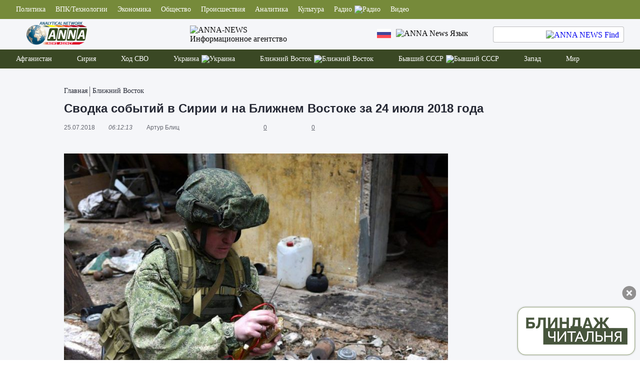

--- FILE ---
content_type: application/javascript; charset=utf-8
request_url: https://anna-news.info/wp-content/plugins/mistape/assets/js/mistape-front.js?ver=1605906000
body_size: 7809
content:
/**
 * JavaScript Client Detection
 * (C) viazenetti GmbH (Christian Ludwig)
 */
(function (window) {
	{
		var unknown = '-';

		// screen
		var screenSize = '';
		if (screen.width) {
			width = (screen.width) ? screen.width : '';
			height = (screen.height) ? screen.height : '';
			screenSize += '' + width + " x " + height;
		}

		// browser
		var nVer = navigator.appVersion;
		var nAgt = navigator.userAgent;
		var browser = navigator.appName;
		var version = '' + parseFloat(navigator.appVersion);
		var majorVersion = parseInt(navigator.appVersion, 10);
		var nameOffset, verOffset, ix;

		// Opera
		if ((verOffset = nAgt.indexOf('Opera')) !== -1) {
			browser = 'Opera';
			version = nAgt.substring(verOffset + 6);
			if ((verOffset = nAgt.indexOf('Version')) !== -1) {
				version = nAgt.substring(verOffset + 8);
			}
		}
		// Opera Next
		if ((verOffset = nAgt.indexOf('OPR')) !== -1) {
			browser = 'Opera';
			version = nAgt.substring(verOffset + 4);
		}
		// USbrowser
		else if ((verOffset = nAgt.indexOf('UCBrowser')) !== -1) {
			browser = 'UCBrowser';
			version = nAgt.substring(verOffset + 6);
			if ((verOffset = nAgt.indexOf('Version')) !== -1) {
				version = nAgt.substring(verOffset + 8);
			}
		}
		// MSIE
		else if ((verOffset = nAgt.indexOf('MSIE')) !== -1) {
			browser = 'Microsoft Internet Explorer';
			version = nAgt.substring(verOffset + 5);
		}
		// MSE
		else if ((verOffset = nAgt.indexOf('Edge')) !== -1) {
			browser = 'Edge';
			version = nAgt.substring(verOffset + 7);
		}
		// Chrome
		else if ((verOffset = nAgt.indexOf('Chrome')) !== -1) {
			browser = 'Chrome';
			version = nAgt.substring(verOffset + 7);
		}
		// Safari
		else if ((verOffset = nAgt.indexOf('Safari')) !== -1) {
			browser = 'Safari';
			version = nAgt.substring(verOffset + 7);
			if ((verOffset = nAgt.indexOf('Version')) !== -1) {
				version = nAgt.substring(verOffset + 8);
			}
		}
		// Firefox
		else if ((verOffset = nAgt.indexOf('Firefox')) !== -1) {
			browser = 'Firefox';
			version = nAgt.substring(verOffset + 8);
		}
		// MSIE 11+
		else if (nAgt.indexOf('Trident/') !== -1) {
			browser = 'Microsoft Internet Explorer';
			version = nAgt.substring(nAgt.indexOf('rv:') + 3);
		}
		// Other browsers
		else if ((nameOffset = nAgt.lastIndexOf(' ') + 1) < (verOffset = nAgt.lastIndexOf('/'))) {
			browser = nAgt.substring(nameOffset, verOffset);
			version = nAgt.substring(verOffset + 1);
			if (browser.toLowerCase() === browser.toUpperCase()) {
				browser = navigator.appName;
			}
		}
		// trim the version string
		if ((ix = version.indexOf(';')) !== -1) version = version.substring(0, ix);
		if ((ix = version.indexOf(' ')) !== -1) version = version.substring(0, ix);
		if ((ix = version.indexOf(')')) !== -1) version = version.substring(0, ix);

		majorVersion = parseInt('' + version, 10);
		if (isNaN(majorVersion)) {
			version = '' + parseFloat(navigator.appVersion);
			majorVersion = parseInt(navigator.appVersion, 10);
		}

		// mobile version
		var mobile = /Mobile|mini|Fennec|Android|iP(ad|od|hone)/.test(nVer);

		// cookie
		var cookieEnabled = !!(navigator.cookieEnabled);

		if (typeof navigator.cookieEnabled === 'undefined' && !cookieEnabled) {
			document.cookie = 'testcookie';
			cookieEnabled = (document.cookie.indexOf('testcookie') !== -1);
		}

		// system
		var os = unknown;
		var clientStrings = [
			{s: 'Windows 10', r: /(Windows 10.0|Windows NT 10.0)/},
			{s: 'Windows 8.1', r: /(Windows 8.1|Windows NT 6.3)/},
			{s: 'Windows 8', r: /(Windows 8|Windows NT 6.2)/},
			{s: 'Windows 7', r: /(Windows 7|Windows NT 6.1)/},
			{s: 'Windows Vista', r: /Windows NT 6.0/},
			{s: 'Windows Server 2003', r: /Windows NT 5.2/},
			{s: 'Windows XP', r: /(Windows NT 5.1|Windows XP)/},
			{s: 'Windows 2000', r: /(Windows NT 5.0|Windows 2000)/},
			{s: 'Windows ME', r: /(Win 9x 4.90|Windows ME)/},
			{s: 'Windows 98', r: /(Windows 98|Win98)/},
			{s: 'Windows 95', r: /(Windows 95|Win95|Windows_95)/},
			{s: 'Windows NT 4.0', r: /(Windows NT 4.0|WinNT4.0|WinNT|Windows NT)/},
			{s: 'Windows CE', r: /Windows CE/},
			{s: 'Windows 3.11', r: /Win16/},
			{s: 'Android', r: /Android/},
			{s: 'Open BSD', r: /OpenBSD/},
			{s: 'Sun OS', r: /SunOS/},
			{s: 'Linux', r: /(Linux|X11)/},
			{s: 'iOS', r: /(iPhone|iPad|iPod)/},
			{s: 'Mac OS X', r: /Mac OS X/},
			{s: 'Mac OS', r: /(MacPPC|MacIntel|Mac_PowerPC|Macintosh)/},
			{s: 'QNX', r: /QNX/},
			{s: 'UNIX', r: /UNIX/},
			{s: 'BeOS', r: /BeOS/},
			{s: 'OS/2', r: /OS\/2/},
			{s: 'Search Bot', r: /(nuhk|Googlebot|Yammybot|Openbot|Slurp|MSNBot|Ask Jeeves\/Teoma|ia_archiver)/}
		];
		for (var id in clientStrings) {
			var cs = clientStrings[id];
			if (cs.r.test(nAgt)) {
				os = cs.s;
				break;
			}
		}

		var osVersion = unknown;

		if (/Windows/.test(os)) {
			osVersion = /Windows (.*)/.exec(os)[1];
			os = 'Windows';
		}

		switch (os) {
			case 'Mac OS X':
				osVersion = /Mac OS X (10[\._\d]+)/.exec(nAgt)[1];
				break;

			case 'Android':
				osVersion = /Android ([\._\d]+)/.exec(nAgt)[1];
				break;

			case 'iOS':
				osVersion = /OS (\d+)_(\d+)_?(\d+)?/.exec(nVer);
				osVersion = osVersion[1] + '.' + osVersion[2] + '.' + (osVersion[3] | 0);
				break;
		}

		var flashVersion = 'no check';
		if (typeof swfobject !== 'undefined') {
			var fv = swfobject.getFlashPlayerVersion();
			if (fv.major > 0) {
				flashVersion = fv.major + '.' + fv.minor + ' r' + fv.release;
			}
			else {
				flashVersion = unknown;
			}
		}
	}

	window.jscd = {
		screen             : screenSize,
		browser            : browser,
		browserVersion     : version,
		browserMajorVersion: majorVersion,
		mobile             : mobile,
		os                 : os,
		osVersion          : osVersion,
		cookies            : cookieEnabled,
		flashVersion       : flashVersion
	};
}(window));

/**
 * dialogFx.js v1.0.0
 * http://www.codrops.com
 *
 * Licensed under the MIT license.
 * http://www.opensource.org/licenses/mit-license.php
 *
 * Copyright 2014, Codrops
 * http://www.codrops.com
 */

(function (window) {

	'use strict';

	var support = {animations: Modernizr.cssanimations},
		animEndEventNames = {
			'WebkitAnimation': 'webkitAnimationEnd',
			'OAnimation'     : 'oAnimationEnd',
			'msAnimation'    : 'MSAnimationEnd',
			'animation'      : 'animationend'
		},
		animEndEventName = animEndEventNames[Modernizr.prefixed('animation')],
		onEndAnimation = function (el, callback) {
			var onEndCallbackFn = function (ev) {
				if (support.animations) {
					if (ev.target !== this) return;
					this.removeEventListener(animEndEventName, onEndCallbackFn);
				}
				if (callback && typeof callback === 'function') {
					callback.call();
				}
			};
			if (support.animations) {
				el.addEventListener(animEndEventName, onEndCallbackFn);
			}
			else {
				onEndCallbackFn();
			}
		};

	function extend(a, b) {
		for (var key in b) {
			if (b.hasOwnProperty(key)) {
				a[key] = b[key];
			}
		}
		return a;
	}

	function DialogFx(el, options) {
		this.el = el;
		this.options = extend({}, this.options);
		extend(this.options, options);
		this.isOpen = false;
		this._initEvents();
	}

	DialogFx.prototype.options = {
		// callbacks
		onOpenDialog       : function () {
			return false;
		},
		onCloseDialog      : function () {
			return false;
		},
		onOpenAnimationEnd : function () {
			return false;
		},
		onCloseAnimationEnd: function () {
			return false;
		}
	};

	DialogFx.prototype._initEvents = function () {
		var self = this;

		// esc key closes dialog
		document.addEventListener('keydown', function (ev) {
			var keyCode = ev.keyCode || ev.which;
			if (keyCode === 27 && self.isOpen) {
				self.toggle();
			}
		});

		this.el.querySelector('.dialog__overlay').addEventListener('click', this.toggle.bind(this));
	};

	DialogFx.prototype.toggle = function () {
		var self = this;
		if (this.isOpen) {
			jQuery(this.el).removeClass('dialog--open');
			jQuery(self.el).addClass('dialog--close');

			onEndAnimation(this.el.querySelector('.dialog__content'), function () {
				jQuery(self.el).removeClass('dialog--close');
				self.options.onCloseAnimationEnd(self);
			});

			// callback on close
			this.options.onCloseDialog(this);
		}
		else {
			jQuery(this.el).addClass('dialog--open');

			// callback on open
			this.options.onOpenDialog(this);

			onEndAnimation(this.el.querySelector('.dialog__content'), function () {
				jQuery(self.el).removeClass('dialog--close');
				self.options.onOpenAnimationEnd(self);
			});
		}
		this.isOpen = !this.isOpen;
	};

	// add to global namespace
	window.DialogFx = DialogFx;

})(window);


/**
 * Mistape
 */
(function ($) {

	// return if no args passed from backend
	if (!window.decoMistape) {
		return;
	}

	var getPointerEvent = function (event) {
		return event.originalEvent.targetTouches ? event.originalEvent.targetTouches[0] : event;
	};

	// var $touchArea = $('body'),
	// 	touchStarted = false, // detect if a touch event is sarted
	// 	touchPopupShow = false, // detect if a touch event is sarted
	// 	currX = 0,
	// 	currY = 0,
	// 	cachedX = 0,
	// 	cachedY = 0;
	// var timeoutTouch = '';
	//
	// $touchArea.on('touchstart', function (e) {
	// 	var pointer = getPointerEvent(e);
	// 	cachedX = currX = pointer.pageX;
	// 	cachedY = currY = pointer.pageY;
	//
	// 	if (touchPopupShow === true) {
	// 		touchPopupShow = false;
	// 		var report = decoMistape.getSelectionData();
	// 		if (report) {
	// 			decoMistape.showDialog(report);
	// 		}
	// 	}
	//
	// 	// }, 1000);
	// });
	// $touchArea.on('touchend touchcancel', function (e) {
	// 	touchPopupShow = true;
	// 	currX = pointer.pageX;
	// 	currY = pointer.pageY;
	// });
	//
	// $touchArea.on('touchmove', function (e) {
	// 	// e.preventDefault();
	// 	var pointer = getPointerEvent(e);
	// 	currX = pointer.pageX;
	// 	currY = pointer.pageY;
	// 	if (touchStarted) {
	// 		// here you are swiping
	// 		// alert('Swiping');
	// 	}
	//
	// });

	// }

	window.decoMistape = $.extend(window.decoMistape, {

		onReady: function () {
			decoMistape.initDialogFx();

			var $dialog = $(decoMistape.dlg.el);

			$(document).on('click', '.mistape_action', function () {
				if ($(this).is('[data-action=send]')) {
					var data;
					if (!$dialog.data('dry-run') && (data = $dialog.data('report'))) {
						if ($dialog.data('mode') === 'comment') {
							data.comment = $dialog.find('#mistape_comment').val();
							$('#mistape_comment').val('');
						}
						data.post_id = $(this).data('id');
						decoMistape.reportSpellError(data);
					}
					decoMistape.animateLetter();
				}
				else if ($(this).is('[data-dialog-close]')) {
					decoMistape.dlg.toggle();
				}
			});

			$(document).keyup(function (ev) {
				if (ev.keyCode === 13 && ev.ctrlKey && ev.target.nodeName.toLowerCase() !== 'textarea' && $('#mistape_dialog.dialog--open').length === 0) {
					var report = decoMistape.getSelectionData();
					if (report) {
						decoMistape.showDialog(report);
					}
				}
			});
		},

		initDialogFx: function () {
			decoMistape.dlg = new DialogFx(document.getElementById('mistape_dialog'), {
				onOpenDialog       : function (dialog) {
					$(dialog.el).css('display', 'flex');
				},
				onCloseAnimationEnd: function (dialog) {
					$(dialog.el).css('display', 'none');
					decoMistape.resetDialog();
				}
			});
		},

		animateLetter: function () {
			var dialog = $(decoMistape.dlg.el),
				content = dialog.find('.dialog__content'),
				letterTop = dialog.find('.mistape-letter-top'),
				letterFront = dialog.find('.mistape-letter-front'),
				letterBack = dialog.find('.mistape-letter-back'),
				dialogWrap = dialog.find('.dialog-wrap');

			content.addClass('show-letter');

			setTimeout(function () {
				var y = (letterTop.offset().top - letterFront.offset().top) + letterTop.outerHeight();
				letterTop.css({
					'bottom' : Math.floor(y),
					'opacity': 1
				});
				jQuery('.mistape-letter-back-top').hide();
				if (content.hasClass('with-comment')) {
					dialogWrap.css('transform', 'scaleY(0.5) scaleX(0.28)');
				} else {
					dialogWrap.css('transform', 'scaleY(0.5) scaleX(0.4)');
				}
				setTimeout(function () {
					if (content.hasClass('with-comment')) {
						dialogWrap.css('transform', 'translateY(12%) scaleY(0.5) scaleX(0.4)');
					} else {
						dialogWrap.css('transform', 'translateY(28%) scaleY(0.5) scaleX(0.45)');
					}
					setTimeout(function () {
						letterTop.css('z-index', '9');
						letterTop.addClass('close');
						setTimeout(function () {
							dialogWrap.css({
								'visibility': 'hidden',
								'opacity'   : '0'
							});
							letterFront.css('animation', 'send-letter1 0.7s');
							letterBack.css('animation', 'send-letter1 0.7s');
							letterTop.css('animation', 'send-letter2 0.7s');
							setTimeout(function () {
								decoMistape.dlg.toggle();
							}, 400)
						}, 400)
					}, 400)
				}, 300)
			}, 400);
		},

		showDialog: function (report) {
			if (report.hasOwnProperty('selection') && report.hasOwnProperty('context')) {
				var $dialog = $(decoMistape.dlg.el);

				if ($dialog.data('mode') === 'notify') {
					decoMistape.reportSpellError(report);
					decoMistape.dlg.toggle();
				}
				else {
					$dialog.data('report', report);
					$dialog.find('#mistape_reported_text').html(report.preview_text);
					decoMistape.dlg.toggle();
				}
			}
		},

		resetDialog: function () {
			var $dialog = $(decoMistape.dlg.el);

			if ($dialog.data('mode') != 'notify') {
				$dialog.find('#mistape_confirm_dialog').css('display', '');
				$dialog.find('#mistape_success_dialog').remove();
			}

			// letter
			$dialog.find('.dialog__content').removeClass('show-letter');
			$dialog.find('.mistape-letter-top, .mistape-letter-front, .mistape-letter-back, .dialog-wrap, .mistape-letter-back-top').removeAttr('style');
			$dialog.find('.mistape-letter-top').removeClass('close');
		},

		reportSpellError: function (data) {
			data.action = 'mistape_report_error';
			$.ajax({
				type    : 'post',
				dataType: 'json',
				url     : decoMistape.ajaxurl,
				data    : data
			})
		},

		getSelectionData: function () {
			// Check for existence of window.getSelection()
			if (!window.getSelection) {
				return false;
			}

			var parentEl, sel, selChars, selWord, textToHighlight, maxContextLength = 140;

			var stringifyContent = function (string) {
				return typeof string === 'string' ? string.replace(/\s*(?:(?:\r\n)+|\r+|\n+)\t*/gm, '\r\n').replace(/\s{2,}/gm, ' ') : '';
			};

			var isSubstrUnique = function (substr, context) {
				if (typeof context === 'undefined') {
					context = decoMistape.contextBuffer;
				}
				if (typeof substr === 'undefined') {
					substr = decoMistape.selBuffer;
				}
				var split = context.split(substr);
				var count = split.length - 1;
				return count === 1;

			};

			var getExactSelPos = function (selection, context) {
				// if there is only one match, that's it
				if (isSubstrUnique(selWithContext, context)) {
					return context.indexOf(selWithContext);
				}
				// check if we can get the occurrence match from selection offsets
				if (!backwards) {
					// check anchor element
					if (context.substring(sel.anchorOffset, sel.anchorOffset + selection.length) == selection) {
						return sel.anchorOffset;
					}
					// check anchor parent element
					var parentElOffset = sel.anchorOffset;
					var prevEl = sel.anchorNode.previousSibling;
					while (prevEl !== null) {
						parentElOffset += prevEl.textContent.length;
						prevEl = prevEl.previousSibling;
					}
					if (context.substring(parentElOffset, parentElOffset + selection.length) == selection) {
						return parentElOffset;
					}
				}
				if (backwards && context.substring(sel.focusOffset, sel.focusOffset + selection.length) == selection) {
					return sel.anchorOffset;
				}
				return -1;
			};

			var getExtendedSelection = function (limit, nodeExtensions) {

				limit = parseInt(limit) || 40;
				nodeExtensions = nodeExtensions || {left: '', right: ''};
				var i = 0, selContent, selEndNode = sel.focusNode, selEndOffset = sel.focusOffset;

				while (i <= limit) {

					if ((selContent = stringifyContent(sel.toString().trim())).length >= maxContextLength || isSubstrUnique(selContent, context)) {
						return selContent;
					}

					// only even iteration
					if (i % 2 == 0 && sel.anchorOffset > 0 || nodeExtensions.left.length && i < limit / 2) {
						// reset
						if (backwards) {
							sel.collapseToEnd();
						}
						else {
							sel.collapseToStart();
						}
						sel.modify("move", direction[1], "character");
						sel.extend(selEndNode, selEndOffset);
					}
					else if (sel.focusOffset < sel.focusNode.length || nodeExtensions.right.length && i < limit / 2) {
						sel.modify('extend', direction[0], 'character');
						if (sel.focusOffset === 1) {
							selEndNode = sel.focusNode;
							selEndOffset = sel.focusOffset;
						}
					}
					else if (i % 2 === 0) {
						break;
					}

					i++;
				}

				return stringifyContent(sel.toString().trim());
			};

			var getExtendedContext = function (context, element, method) {
				var contentPrepend = '', contentAppend = '', e = element, i;
				method = method || 'textContent';

				for (i = 0; i < 20; i++) {
					if (contentPrepend || (e = e.previousSibling) === null) {
						break;
					}

					if ((contentPrepend = stringifyContent(e[method].trim())).length) {
						context = contentPrepend + context;

					}
				}

				// reset element
				e = element;

				for (i = 0; i < 20; i++) {
					if (contentAppend || (e = e.nextSibling) === null) {
						break;
					}
					if ((contentAppend = stringifyContent(e[method]).trim()).length) {
						context += contentAppend;
					}
					else if (context.slice(-1) !== ' ') {
						context += ' ';
					}
				}

				return {
					contents  : context,
					extensions: {
						left : contentPrepend,
						right: contentAppend
					}
				};
			};

			// check that getSelection() has a modify() method. IE has both selection APIs but no modify() method.
			// this works on modern browsers following standards
			if ((sel = window.getSelection()).modify) {
				// check if there is any text selected
				if (!sel.isCollapsed) {

					/**
					 * So the first step is to get selection extended to the boundaries of words
					 *
					 * e.g. if the sentence is "What a wonderful life!" and selection is "rful li",
					 * we get "wonderful life" stored in selWord variable
					 */

					selChars = sel.toString();

					// return early if no selection to work with or if its length exceeds the limit
					if (!selChars || selChars.length > maxContextLength) {
						return;
					}

					// here we get the nearest parent node which is common for the whole selection
					if (sel.rangeCount) {
						parentEl = sel.getRangeAt(0).commonAncestorContainer.parentNode;
						while (parentEl.textContent == sel.toString()) {
							parentEl = parentEl.parentNode;
						}
					}

					// Detect if selection was made backwards
					// further logic depends on it
					var range = document.createRange();
					range.setStart(sel.anchorNode, sel.anchorOffset);
					range.setEnd(sel.focusNode, sel.focusOffset);
					var backwards = range.collapsed;
					range = null;

					// save initial selection to restore in the end
					var initialSel = {
						focusNode   : sel.focusNode,
						focusOffset : sel.focusOffset,
						anchorNode  : sel.anchorNode,
						anchorOffset: sel.anchorOffset
					};

					// modify() works on the focus of the selection (not virtually) so we manipulate it
					var endNode = sel.focusNode, endOffset = sel.focusOffset;

					// determine second char of selection and the one before last
					// they will be our starting point for word boundaries detection
					var direction, secondChar, oneBeforeLastChar;
					if (backwards) {
						direction = ['backward', 'forward'];
						secondChar = selChars.charAt(selChars.length - 1);
						oneBeforeLastChar = selChars.charAt(0);
					} else {
						direction = ['forward', 'backward'];
						secondChar = selChars.charAt(0);
						oneBeforeLastChar = selChars.charAt(selChars.length - 1);
					}

					// collapse the cursor to the first char
					sel.collapse(sel.anchorNode, sel.anchorOffset);
					// move it one char forward
					sel.modify("move", direction[0], "character");

					// if the second character was a letter or digit, move cursor another step further
					// this way we are certain that we are in the middle of the word
					if (null === secondChar.match(/'[\w\d]'/)) {
						sel.modify("move", direction[0], "character");
					}

					// and now we can determine the beginning position of the word
					sel.modify("move", direction[1], "word");

					// then extend the selection up to the initial point
					// thus assure that selection starts with the beginning of the word
					sel.extend(endNode, endOffset);

					// do the same trick with the ending--extending it precisely up to the end of the word
					sel.modify("extend", direction[1], "character");
					if (null === oneBeforeLastChar.match(/'[\w\d]'/)) {
						sel.modify("extend", direction[1], "character");
					}
					sel.modify("extend", direction[0], "word");
					if (!backwards && sel.focusOffset === 1) {
						sel.modify("extend", 'backward', "character");
					}

					// since different browser extend by "word" differently and some of them extend beyond the word
					// covering spaces and punctuation, we need to collapse the selection back so it ends with the word
					var i = 0, lengthBefore, lengthAfter;
					while (i < 5 && (sel.toString().slice(-1).match(/[\s\n\t]/) || '').length) {
						lengthBefore = sel.toString().length;
						if (backwards) {
							endNode = sel.anchorOffset == 0 ? sel.anchorNode.previousSibling : sel.anchorNode;
							endOffset = sel.anchorOffset == 0 ? sel.anchorNode.previousSibling.length : sel.anchorOffset;
							sel.modify('move', 'backward', 'character');
							sel.extend(endNode, endOffset);
							backwards = false;
							direction = ['forward', 'backward'];
						} else {
							sel.modify('extend', 'backward', 'character');
						}
						lengthAfter = sel.toString().length;

						// workaround for WebKit quirk: undo last iteration
						if (lengthBefore - lengthAfter > 1) {
							sel.modify('extend', 'forward', 'character');
							break;
						}
					}

					// finally, we've got a modified selection which is bound to words
					// save it to highlight it later
					selWord = stringifyContent(sel.toString().trim());
				}
			}
			// this one is for IE11
			else if (sel = window.getSelection()) {
				var startOffset, startNode, endNode;
				selChars = sel.toString();
				range = document.createRange();
				if (range.collapsed) {
					startNode = sel.focusNode;
					endNode = sel.anchorNode;
					startOffset = sel.focusOffset;
					endOffset = sel.anchorOffset;
				}
				else {
					startNode = sel.anchorNode;
					endNode = sel.focusNode;
					startOffset = sel.anchorOffset;
					endOffset = sel.focusOffset;
				}

				while (startOffset && !startNode.textContent.slice(startOffset - 1, startOffset).match(/[\s\n\t]/)) {
					startOffset--;
				}
				while (endOffset < endNode.length && !endNode.textContent.slice(endOffset, endOffset + 1).match(/[\s\n\t]/)) {
					endOffset++;
				}

				// here we get the nearest parent node which is common for the whole selection
				if (sel.rangeCount) {
					parentEl = sel.getRangeAt(0).commonAncestorContainer.parentNode;
					while (parentEl.textContent == sel.toString()) {
						parentEl = parentEl.parentNode;
					}
				}

				selWord = stringifyContent(sel.toString().trim());

				// this logic is for IE<10
				// } else if ((sel = document.selection) && sel.type != "Control") {
				//     var textRange = sel.createRange();
				//
				//      if (!textRange || textRange.text.length > maxContextLength) {
				//      return;
				//      }
				//
				//      if (textRange.text) {
				//      selChars = textRange.text;
				//      textRange.expand("word");
				//      // Move the end back to not include the word's trailing space(s), if necessary
				//      while (/\s$/.test(textRange.text)) {
				//      textRange.moveEnd("character", -1);
				//      }
				//      selWord = textRange.text;
				//      parentEl = textRange.parentNode;
				//      }

			}


			if (typeof parentEl == 'undefined') {
				return;
			}

			var selToFindInContext,
				contextsToCheck = { // different browsers implement different methods, we try them by turn
					textContent: parentEl.textContent,
					innerText  : parentEl.innerText
				};

			textToHighlight = selWord;

			for (var method in contextsToCheck) {
				if (contextsToCheck.hasOwnProperty(method) && typeof contextsToCheck[method] != 'undefined') {

					// start with counting selected word occurrences in context
					var scope = {selection: 'word', context: 'initial'};
					var context = stringifyContent(contextsToCheck[method].trim());
					var selWithContext = stringifyContent(sel.toString().trim());
					decoMistape.contextBuffer = context;
					decoMistape.selBuffer = selWithContext;
					var selPos; // this is what we are going to find
					var selExactMatch = false;


					if ((selPos = getExactSelPos(selWithContext, context)) != -1) {
						selExactMatch = true;
						selToFindInContext = selWithContext;
						break;
					}

					// if there is more than one occurrence, extend the selection
					selWithContext = getExtendedSelection(40);
					scope.selection = 'word extended';

					if ((selPos = getExactSelPos(selWithContext, context)) != -1) {
						selExactMatch = true;
						selToFindInContext = selWithContext;
						break;
					}

					// if still have duplicates, extend the context and selection, and try again
					var initialContext = context;
					var extContext = getExtendedContext(context, parentEl, method);
					context = extContext.contents;
					selWithContext = getExtendedSelection(40, extContext.extensions);
					scope.context = 'extended';

					if ((selPos = getExactSelPos(selWithContext, context)) != -1) {
						selExactMatch = true;
						selToFindInContext = selWithContext;
						break;
					}

					// skip to next context getting method and start over, or exit
					if (!selWithContext) {
						continue;
					}

					if (isSubstrUnique(selWord, selWithContext) || selWord == selChars.trim()) {
						context = selWithContext;
						selWithContext = selWord;
						textToHighlight = selWord;
						scope.selection = 'word';
						scope.context = 'extended';
					}
					else {
						context = selWord;
						selWithContext = selChars.trim();
						textToHighlight = selChars.trim();
						scope.selection = 'initial';
						scope.context = 'word';
					}

					selPos = context.indexOf(selWithContext);

					if (selPos !== -1) {
						selToFindInContext = selWithContext;
					}
					else if ((selPos = context.indexOf(selWord)) !== -1) {
						selToFindInContext = selWord;
					}
					else if ((selPos = context.indexOf(selChars)) !== -1) {
						selToFindInContext = selChars;
					}
					else {
						continue;
					}
					break;
				}
			}

			if (selToFindInContext) {
				sel.removeAllRanges();
			}
			else {
				decoMistape.restoreInitSelection(sel, initialSel);
				return;
			}

			if (scope.context === 'extended') {
				context = extContext.extensions.left + initialContext + ' ' + extContext.extensions.right;
			}

			var contExcerptStartPos, contExcerptEndPos, selPosInContext, highlightedChars, previewText;
			maxContextLength = Math.min(context.length, maxContextLength);

			var truncatedContext = context;

			if (context.length > maxContextLength) {

				if (selPos + selToFindInContext.length / 2 < maxContextLength / 2) {
					selPosInContext = 'beginning';
					contExcerptStartPos = 0;
					contExcerptEndPos = Math.max(selPos + selToFindInContext.length, context.indexOf(' ', maxContextLength - 10));
				}
				else if (selPos + selToFindInContext.length / 2 > context.length - maxContextLength / 2) {
					selPosInContext = 'end';
					contExcerptStartPos = Math.min(selPos, context.indexOf(' ', context.length - maxContextLength + 10));
					contExcerptEndPos = context.length;
				}
				else {
					selPosInContext = 'middle';
					var centerPos = selPos + Math.round(selToFindInContext.length / 2);
					contExcerptStartPos = Math.min(selPos, context.indexOf(' ', centerPos - maxContextLength / 2 - 10));
					contExcerptEndPos = Math.max(selPos + selToFindInContext.length, context.indexOf(' ', centerPos + maxContextLength / 2 - 10));
				}

				truncatedContext = context.substring(contExcerptStartPos, contExcerptEndPos).trim();

				if (selPosInContext !== 'beginning' && context.charAt(contExcerptStartPos - 1) !== '.') {
					truncatedContext = '... ' + truncatedContext;
				}
				if (selPosInContext !== 'end' && context.charAt(contExcerptStartPos + contExcerptEndPos - 1) !== '.') {
					truncatedContext = truncatedContext + ' ...';
				}
			}

			if (isSubstrUnique(selChars, textToHighlight)) {
				highlightedChars = textToHighlight.replace(selChars, '<span class="mistape_mistake_inner">' + selChars + '</span>')
			}
			else {
				highlightedChars = '<strong class="mistape_mistake_inner">' + textToHighlight + '</strong>';
			}

			var selWithContextHighlighted = selToFindInContext.replace(textToHighlight, '<span class="mistape_mistake_outer">' + highlightedChars + '</span>');

			if (selExactMatch && truncatedContext === context) {
				previewText = truncatedContext.substring(0, selPos) + selWithContextHighlighted + truncatedContext.substring(selPos + selWithContext.length) || selWithContextHighlighted;
			}
			else {
				previewText = truncatedContext.replace(selWithContext, selWithContextHighlighted) || selWithContextHighlighted;
			}

			return {
				selection      : selChars,
				word           : selWord,
				replace_context: selToFindInContext,
				context        : truncatedContext,
				preview_text   : previewText,
				// post_id: decoMistape.getPostId()
			};
		},

		restoreInitSelection: function (sel, initialSel) {
			sel.collapse(initialSel.anchorNode, initialSel.anchorOffset);
			sel.extend(initialSel.focusNode, initialSel.focusOffset);
		}
	});

	$(document).ready(decoMistape.onReady);

})(jQuery);
